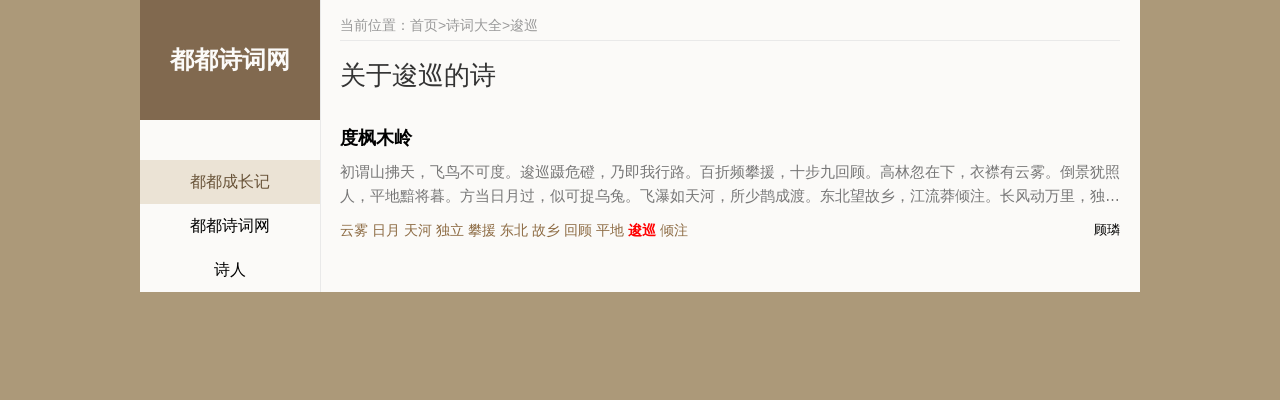

--- FILE ---
content_type: text/html; charset=utf-8
request_url: https://www.lcy2017.com/scbq_%E9%80%A1%E5%B7%A1.html
body_size: 2447
content:
<!doctype html>
<html lang="zh-CN">
<head>
    <meta charset="utf-8">
    <title>关于逡巡的诗_逡巡诗词大全-都都诗词网</title>
    <meta name="keywords" content="逡巡,逡巡的诗,逡巡诗词,古诗词分类,诗词主题,逡巡古诗词" />
    <meta name="description" content="都都诗词网为您整理了关于逡巡的诗词大全，包含逡巡主题的古诗词原文、翻译、赏析等内容。欢迎鉴赏这些经典的逡巡诗词作品。" />
    <meta name="viewport" content="width=device-width, initial-scale=1.0">
    <meta name="author" content="都都">
    <meta name="robots" content="index, follow">
    <meta name="googlebot" content="index, follow">
    <meta name="baiduspider" content="index, follow">
    <meta name="360spider" content="index, follow">
    <meta name="sogouspider" content="index, follow">
    
    <meta property="og:type" content="website">
    <meta property="og:url" content="http://localhost/scbq_%E9%80%A1%E5%B7%A1.html">
    <meta property="og:title" content="关于逡巡的诗_逡巡诗词大全-都都诗词网">
    <meta property="og:description" content="都都诗词网为您整理了关于逡巡的诗词大全，包含逡巡主题的古诗词原文、翻译、赏析等内容。欢迎鉴赏这些经典的逡巡诗词作品。">
    <meta property="og:site_name" content="都都诗词网">
    <meta property="og:locale" content="zh_CN">
    <meta property="og:image" content="https://www.lcy2017.com/images/logo.jpg">
    
    <meta name="twitter:card" content="summary_large_image">
    <meta name="twitter:url" content="http://localhost/scbq_%E9%80%A1%E5%B7%A1.html">
    <meta name="twitter:title" content="关于逡巡的诗_逡巡诗词大全-都都诗词网">
    <meta name="twitter:description" content="都都诗词网为您整理了关于逡巡的诗词大全，包含逡巡主题的古诗词原文、翻译、赏析等内容。欢迎鉴赏这些经典的逡巡诗词作品。">
    <meta name="twitter:image" content="https://www.lcy2017.com/images/logo.jpg">
    
    <link rel="canonical" href="http://localhost/scbq_%E9%80%A1%E5%B7%A1.html">
    
    <link rel="icon" type="image/x-icon" href="https://www.lcy2017.com/favicon.ico">
    <link rel="shortcut icon" type="image/x-icon" href="https://www.lcy2017.com/favicon.ico">
    
    <link rel="preconnect" href="https://www.lcy2017.com">
    <link rel="dns-prefetch" href="https://www.lcy2017.com">
    
    <link href="https://www.lcy2017.com/sc/css/base.css" rel="stylesheet">
    
    <script src="https://www.lcy2017.com/sc/js/jquery-3.6.0.min.js"></script>
    <script src="https://www.lcy2017.com/sc/js/main.js"></script>
    
    <script type="application/ld+json">
    {
        "@context": "https://schema.org",
        "@type": "CollectionPage",
        "name": "关于@Html.Raw(Model.BiaoQian)的诗",
        "description": "都都诗词网为您整理了关于逡巡的诗词大全，包含逡巡主题的古诗词原文、翻译、赏析等内容。欢迎鉴赏这些经典的逡巡诗词作品。",
        "url": "http://localhost/scbq_%E9%80%A1%E5%B7%A1.html",
        "inLanguage": "zh-CN",
        "mainEntity": {
            "@type": "ItemList",
            "name": "逡巡诗词",
            "description": "关于@Html.Raw(Model.BiaoQian)的古诗词集合",
            "numberOfItems": 1
        },
        "breadcrumb": {
            "@type": "BreadcrumbList",
            "itemListElement": [
                {
                    "@type": "ListItem",
                    "position": 1,
                    "name": "首页",
                        "item": "https://www.lcy2017.com"
                },
                {
                    "@type": "ListItem",
                    "position": 2,
                    "name": "古诗词",
                        "item": "https://www.lcy2017.com/gsc.html"
                },
                {
                    "@type": "ListItem",
                    "position": 3,
                    "name": "诗词大全",
                        "item": "https://www.lcy2017.com/gsc.html"
                },
                {
                    "@type": "ListItem",
                    "position": 4,
                    "name": "逡巡",
                    "item": "http://localhost/scbq_%E9%80%A1%E5%B7%A1.html"
                }
            ]
        }
    }
    </script>

    
    <script type="application/ld+json">
    {
        "@context": "https://schema.org",
        "@type": "WebSite",
        "name": "都都诗词网",
        "description": "专业的古诗词学习网站，提供古诗词原文、翻译、赏析、诗人介绍等服务",
        "url": "https://www.lcy2017.com/gsc.html",
        "inLanguage": "zh-CN",
        "author": {
            "@type": "Person",
            "name": "都都",
            "description": "古诗词爱好者"
        },
        "publisher": {
            "@type": "Person",
            "name": "都都"
        },
        "potentialAction": {
            "@type": "SearchAction",
            "target": "https://www.lcy2017.com/search?q={search_term_string}",
            "query-input": "required name=search_term_string"
        }
    }
    </script>
<script>
var _hmt = _hmt || [];
(function() {
  var hm = document.createElement("script");
  hm.src = "https://hm.baidu.com/hm.js?b49d4b44ec47c7446d19b26b23c110dd";
  var s = document.getElementsByTagName("script")[0]; 
  s.parentNode.insertBefore(hm, s);
})();
</script>
</head>
<body>
    <div class="box">
        <div class="ibody">
            <header>
                <div class="logo">
                    <a href="https://www.lcy2017.com/gsc.html" rel="nofollow" target="_blank">
                        <p>都都诗词网</p>
                    </a>
                </div>
                <div class="search">
                </div>
                <nav>
                    <ul id="starlist">
                        <li><a href="https://www.lcy2017.com">都都成长记</a></li>
                        <li><a href="https://www.lcy2017.com/gsc.html">都都诗词网</a></li>
                        <li><a href="https://www.lcy2017.com/shiren_1_0.html">诗人</a></li>
                    </ul>
                    <div id="mnavh"><span class="navicon"></span></div>
                </nav>
            </header>
            <main>
                


<div class="weizhi">当前位置：<a href="https://www.lcy2017.com/gsc.html" rel="nofollow">首页</a>><a href="javaScript:void(0);">诗词大全</a>>逡巡</div>
<div class="content_title">
    <div>
        <h1>关于逡巡的诗</h1>
    </div>   
</div>

<div class="newslist">
    <ul>
                    <li>
                        <a href="https://www.lcy2017.com/scxq_9874.html" target="_blank">
                            <h2>度枫木岭</h2>
                        </a>
                        <p>初谓山拂天，飞鸟不可度。逡巡蹑危磴，乃即我行路。百折频攀援，十步九回顾。高林忽在下，衣襟有云雾。倒景犹照人，平地黯将暮。方当日月过，似可捉乌兔。飞瀑如天河，所少鹊成渡。东北望故乡，江流莽倾注。长风动万里，独立难久伫。</p>
                        <div class="bloginfo">
                            <span class="b_time"><a href="https://www.lcy2017.com/srdsc_1958.html" target="_blank" title="点击查看更多 顾璘的诗词">顾璘</a></span>
                                            <span class="b_class"><a href="https://www.lcy2017.com/scbq_云雾.html" target="_blank">云雾</a></span>
                                            <span class="b_class"><a href="https://www.lcy2017.com/scbq_日月.html" target="_blank">日月</a></span>
                                            <span class="b_class"><a href="https://www.lcy2017.com/scbq_天河.html" target="_blank">天河</a></span>
                                            <span class="b_class"><a href="https://www.lcy2017.com/scbq_独立.html" target="_blank">独立</a></span>
                                            <span class="b_class"><a href="https://www.lcy2017.com/scbq_攀援.html" target="_blank">攀援</a></span>
                                            <span class="b_class"><a href="https://www.lcy2017.com/scbq_东北.html" target="_blank">东北</a></span>
                                            <span class="b_class"><a href="https://www.lcy2017.com/scbq_故乡.html" target="_blank">故乡</a></span>
                                            <span class="b_class"><a href="https://www.lcy2017.com/scbq_回顾.html" target="_blank">回顾</a></span>
                                            <span class="b_class"><a href="https://www.lcy2017.com/scbq_平地.html" target="_blank">平地</a></span>
                                            <span class="b_class"><strong><a href="https://www.lcy2017.com/scbq_逡巡.html" target="_blank" style="color:red;">逡巡</a></strong></span>
                                            <span class="b_class"><a href="https://www.lcy2017.com/scbq_倾注.html" target="_blank">倾注</a></span>
                        </div>
                    </li>
    </ul>
</div>
<div class="clear"></div>

            </main>
        </div>
    </div>
</body>
</html>

--- FILE ---
content_type: text/css
request_url: https://www.lcy2017.com/sc/css/base.css
body_size: 3850
content:
@charset "utf-8";
/* CSS Document design by ip3q.com */
* { margin: 0; padding: 0; }
body { font: 15px "Microsoft YaHei", Arial, Helvetica, sans-serif; background: #ac9979; color: #333; }
img { border: 0; display: block }
ul, li { list-style: none; }
a { text-decoration: none; color: #000; }
a:hover { text-decoration: none; color: #b1987a; }
.clear { clear: both; width: 100%; overflow: hidden; }
.box { width: 1300px; margin: auto; position: relative }
.ibody { background: rgba(255,255,255,.95); margin: auto; width: 1000px; position: absolute; left: 150px; top: 0; }
.ibody:before { content: ""; width: 1px; height: 100%; background: #e9e9e9; position: absolute; left: 180px; }
header { width: 180px; float: left; }
.logo { background: #81694f; text-align: center; height: 120px; line-height: 120px; font-weight: bold; font-size: 24px; }
.logo a { color: #fbfaf8; display: block; outline: none; }
nav li { line-height: 44px; text-align: center; font-size: 16px; }
nav li a { display: block }
nav li:hover, a#selected { color: #695439; background: #ebe3d5; }
main { float: right; width: 780px; margin-right: 20px; position: relative; }
/*search*/
.search { width: 90%; margin: 20px auto; overflow: hidden; }
.search input { border: #ccc 1px solid; width: 99%; margin: auto; line-height: 30px; border-radius: 3px; font-size: 12px; text-indent: 2em; background: url(/images/search.png) no-repeat left 5px center; background-size: 16px; outline: none; }
/*banner*/
.banner { width: 540px; height: 280px; margin-top: 20px; float: left; overflow: hidden; border-radius: 4px; }
.banner img { transition: .5s }
.banner img:hover { transform: scale(1.02) }
/*headline*/
.headline { width: 226px; height: 280px; float: right; overflow: hidden; margin-top: 20px; }
.headline ul { overflow: hidden; }
.headline ul li { width: 100%; overflow: hidden; height: 132px; position: relative; border-radius: 4px; }
.headline ul li:first-child { margin-bottom: 14px; }
.headline ul li p { position: absolute; width: 100%; height: 38px; line-height: 38px; background: rgba(0,0,0,.35); bottom: 0; margin: 0; color: #fff; text-shadow: 1px 1px 1px #000; text-indent: 1em; overflow: hidden; text-overflow: ellipsis; white-space: nowrap; }
.headline ul li:hover p { background: rgba(0,0,0,.5); }
.headline ul li i img { width: 100%; min-height: 100%; transition: .5s }
.headline ul li:hover img { transform: scale(1.1) }
/*newsbox*/
.newsbox { display: flex; flex-wrap: wrap; justify-content: space-between; margin-top: 20px }
.news { float: left; width: 43%; margin: 0 0 20px 0; border: #e9e9e9 1px solid; padding: 10px 20px 20px; }
.news li span { font-size: 14px; color: #999; float: right; }
.news li { line-height: 26px; text-overflow: ellipsis; white-space: nowrap; overflow: hidden; }
.news h2 { margin-bottom: 15px; font-size: 18px; }
.news h2 a { color: #ac9979; }
/*footer*/
footer { text-align: center; padding: 20px 0; border-top: 1px solid #f0f0f0; font-size: 14px; color: #999; margin-top: 20px; }
footer a { color: #999 }
footer a:hover { color: #000 }
/*weizhi*/.weizhi { border-bottom: 1px solid #e9e9e9; font-size: 14px; line-height: 30px; font-weight: normal; margin: 10px 0 0; color: #999; }
.weizhi a { color: #999 }
/*sr_nav*/
.sr_nav { margin: 20px 0; padding: 20px; background: #ebe3d5; ; overflow: hidden; }
.sr_nav li { display: inline-block; float: left; color: #b1987a; padding:5px; }
.sr_nav li a { display: block; }
.sr_nav ul { display: flex; flex-wrap: wrap; justify-content: space-between; }
a#pagecurrent, .sr_nav li a:hover { color: #b1987a; }
/*fenlei_info*/
.fenlei_info { color: #666; line-height: 26px; padding: 15px; border: #e6ebea 1px solid; background: #f9f7f5; font-size: 14px; }
/*sr_list*/
.sr_list h4 { margin: 20px 0 0 20px; }
.sr_list ul { overflow: hidden; padding: 20px; }
.sr_list ul li { width: 33.333%; float: left; color: #999; font-size: 14px; position: relative; line-height: 30px; overflow: hidden; white-space: nowrap; text-overflow: ellipsis; text-indent: 1em; }
.sr_list ul li a { font-size: 15px; }
.sr_list ul li a:hover { text-decoration: underline; }
.sr_list ul li:after { position: absolute; content: ""; width: 3px; height: 3px; background: #c5c5c5; left: 0; top: 14px; }
/*pic_list*/
.pic_list h2 { margin-bottom: 10px; margin-left: 10px; font-size: 16px; line-height: 30px; }
.pic_list ul { padding: 0; overflow: hidden; }
.pic_list li:after { display: none }
.pic_list li { width: 50%; height: 140px; overflow: hidden; white-space: inherit; text-overflow: ellipsis; text-indent: inherit; float: left; margin: 10px 0; }
.pic_list li h3 { padding-top: 5px; margin: 0 0 10px 0; font-size: 17px; }
.pic_list li i { float: left; display: block; width: 24%; height: 120px; overflow: hidden; margin-right: 10px; }
.pic_list li img { width: 100%; transition: .5s }
.pic_list li:hover img { transform: scale(1.1); }
.pic_list li section { margin: 10px; overflow: hidden; }
.pic_list li p { line-height: 24px; word-break: break-all; overflow: hidden; text-overflow: ellipsis; -webkit-box-orient: vertical; display: -webkit-box; -webkit-line-clamp: 3; color: #999; font-size: 14px; }
/*pagelist*/
.pagelist { text-align: center; color: #666; clear: both; font-size: 14px; }
.pagelist a { color: #5c626c; margin: 5px; padding: 5px 10px; background: #f4f4f5; display: inline-block; }
.pagelist a:hover, .pagelist > b { color: #FFF; background: #b1987a; text-decoration: none; }
.pagelist > b { padding: 5px 10px; margin: 5px; }
.pagelist a.page_all { display: none; }
/*content*/
.content_title { padding: 20px 0 0 0; position: relative; }
.content i { float: left; display: block; width: 110px; margin: 10px 20px 0 0; }
.content i img { margin-bottom: 0; }
.sp a { color: #b1987a; }
.content_title:after { width: 5px; position: absolute; top: 5px; left: 0 }
.content_title h1 { font-size: 26px; line-height: 28px; padding-bottom: 15px; font-weight: normal; }
.content_title p { font-size: 13px; font-weight: normal; color: #999999; }
.content_title p span { margin-right: 5px }
.content { font-size: 16px; line-height: 1.8; word-break: break-all; color: #333; overflow: hidden; }
.content p { margin: 20px 0; }
.content ul, .content ol { margin: 20px 0 20px 35px; }
.content ul li, .content ol li { margin-top: 3px; line-height: 30px; }
.content.content ul li { list-style-type: disc; }
.content ol li { list-style-type: decimal; }
.content h2, .content h3, .content h4, .content h5, .content h6 { position: relative; margin: 20px 0; line-height: 1.2; }
.content h2 { font-size: 22px; }
.content h3 { font-size: 20px; }
.content h4 { font-size: 18px; }
.content h5 { font-size: 17px; }
.content h6 { font-size: 16px; }
.content hr { width: 100%; height: 1px; border: 0; border-top: 1px #dedddd solid; margin: 30px 0; }
.content img { max-width: 100% !important; width: auto !important; height: auto !important; margin: 10px auto; }
.content video { height: auto !important; display: block; margin: auto; max-width: 100% !important; }
.content table { max-width: 100%; border-width: 1px; border-color: #666; border-collapse: collapse; font-size: 15px; line-height: 26px; }
.content table th { border-width: 1px; padding: 4px 8px; border-style: solid; border-color: #666; background-color: #dedede; }
.content table td { border-width: 1px; padding: 4px 8px; border-style: solid; border-color: #666; background-color: #ffffff; }
.content span.marker { background: yellow; }
/*yiwen*/
.biao{width: 36px; height: 36px; float:left; position: fixed;right: 30px;}
.bth-qw {width: 36px; height: 36px; border: #aaadac 1px solid; line-height: 36px;  background-color:white;color: #aaadac; text-align: center; cursor: pointer; border-radius: 100%; }
#quanwen p { color: #81694f; line-height: 33px; letter-spacing: .1em; }
.bth-qw.on { background: #aaadac; color: #fff; }

#yiwen { display: none; }
.bth-yw {   width: 36px; height: 36px; border: #aaadac 1px solid; line-height: 36px; background-color:white; color: #aaadac; text-align: center; cursor: pointer; border-radius: 100%;}
.bth-yw.on { background: #aaadac; color: #fff; }

#zhujie { display: none; }
.bth-zj {   width: 36px; height: 36px; border: #aaadac 1px solid; line-height: 36px; background-color:white; color: #aaadac; text-align: center; cursor: pointer; border-radius: 100%;}
.bth-zj.on { background: #aaadac; color: #fff; }



#shangxi { display: none; }
.bth-sx { width: 36px; height: 36px; border: #aaadac 1px solid; line-height: 36px; background-color:white; color: #aaadac; text-align: center; cursor: pointer; border-radius: 100%;}
.bth-sx.on { background: #aaadac; color: #fff; }

#beijing { display: none; }
.bth-bj {  width: 36px; height: 36px; border: #aaadac 1px solid; line-height: 36px;  background-color:white;color: #aaadac; text-align: center; cursor: pointer; border-radius: 100%;}
.bth-bj.on { background: #aaadac; color: #fff; }
/*sr_base*/
.sr_base { background: #f6f6f6; padding: 20px; overflow: hidden; margin-bottom: 20px }
.sr_base i { float: left; width: 120px; margin-right: 20px; }
.sr_base i img { width: 100%; }
.sr_base h3 { font-size: 18px; padding: 15px 0; }
.sr_base p { color: #767676; line-height: 24px; word-break: break-all; overflow: hidden; text-overflow: ellipsis; -webkit-box-orient: vertical; display: -webkit-box; -webkit-line-clamp: 2; margin-bottom: 13px; }
/*h_title*/
.h_title { overflow: hidden; border-bottom: #efefef 1px solid; margin: 20px 0; }
.h_title p { color: #999; font-size: 16px; margin-right: 30px; position: relative; cursor: pointer; display: inline-block; line-height: 50px; }
.h_title p:after { content: ""; width: 100%; height: 2px; position: absolute; bottom: 0; left: 0; background: #695439; }
/*newslist*/
.newslist ul { margin: 10px auto }
.newslist ul li { border-bottom: 1px solid #e9e9e9; overflow: hidden; padding: 10px 0 20px 0; margin-bottom: 10px; }
.newslist ul li:last-child { border: none }
.newslist p { color: #777; line-height: 24px; word-break: break-all; overflow: hidden; text-overflow: ellipsis; -webkit-box-orient: vertical; display: -webkit-box; -webkit-line-clamp: 2; margin-bottom: 13px; }
.newslist h2 { overflow: hidden; white-space: nowrap; text-overflow: ellipsis; margin: 0px 0 8px; line-height: 28px; font-size: 18px; }
.b_time { float: right; color: #cbcbcb; font-size: 13px; }
.b_class a { color: #8c6a42; border-radius: 4px; font-size: 14px; }
@media (max-width: 1300px) {
    .box{width:1100px;}
    .ibody{left:50px;}
}

@media (max-width: 1200px) {
    .box{width:1000px;}
    .ibody{left:0px;}
.biao{right: 4px;}
}

@media (max-width: 1000px) {
.box { width: 100% }
    .ibody{width:908px; left:5px;}
main{width:700px;}
    .banner{width:460px;min-height: 280px; }
.swiper-slide img { width: 100%; min-height: 280px }
}
 @media (max-width: 768px) {
body { background: none; }
.box { width: 100% }
.ibody { width: 100%; position: inherit; overflow: hidden; left: inherit; }
header { width: 100%; box-shadow: 0 0 5px #999; z-index: 9; background: #ebe5de !important }
.logo { line-height: 40px; height: 40px; font-weight: normal; text-align: left; padding-left: 10px;background: url(../images/mlogo.png) no-repeat #1d273d 10px;  }
#pclogo{display:none;}
main { width: auto; margin: 0; float: none; padding: 10px 10px 0; overflow: hidden; margin: 30px 0 0 0; }
.ibody:before { display: none; }
.page_down { display: none !important; }
.page_up { display: none !important; }
.btn { display: none; }
/*mnav*/
#mnavh { width: 40px; height: 40px; text-align: center; right: 0; top: 0; position: absolute; }
.navicon { display: block; position: relative; width: 27px; height: 2px; background-color: #fff; margin-top: 20px; margin-left: 0px; float: left; }
.navicon:before, .navicon:after { content: ''; display: block; width: 27px; height: 2px; position: absolute; background: #fff; transition-property: margin, transform, -webkit-transform; transition-duration: 300ms; }
.navicon:before { margin-top: -8px; }
.navicon:after { margin-top: 8px; }
.open .navicon { background: none }
.open .navicon:before { margin-top: 0; -webkit-transform: rotate(45deg); transform: rotate(45deg); }
.open .navicon:after { margin-top: 0; -webkit-transform: rotate(-45deg); transform: rotate(-45deg); }
.open .navicon:before, .open .navicon:after { content: ''; display: block; width: 28px; height: 2px; position: absolute; background: #fff; }
#starlist { display: none; }
nav li { width: 33.333%; float: left; font-size: 14px; line-height: 36px; }
nav { overflow: hidden; }
nav li a { border-radius: 4px; border: #a1896e 1px solid; margin: 5px; background: #a88f6f; color: #fffdfc; }
ul#starlist { padding: 0 10px 20px 10px; overflow: hidden; background: #ebe5de; }
nav li:hover a, a#selected { color: #fbfaf8; background: #81694f; }
.search { margin: 15px auto; }
.search input { background: url(/images/search.png) no-repeat left 5px center #fff; background-size: 16px; }
.banner { width: 100%-256px; height: auto }
.swiper-slide img { width: 100%; min-height: 280px }
}
 @media (max-width: 640px) {
.banner { width: 100%; height: auto }
.swiper-slide img { min-height: auto }
.headline { width: 100%; height: auto; }
.headline ul li { width: 49%; float: left; height: 120px; margin-bottom: 0 !important; }
.headline ul li:nth-child(2) { float: right }
.headline ul li p { font-size: 12px; line-height: 30px; height: 30px; }
.news { width: 100% }
footer { font-size: 12px; padding: 20px; line-height: 24px; }
.sr_nav ul { display: flow-root; }
.sr_nav { padding: 10px; }
.sr_nav li { margin: 10px; }
.fenlei_info { display: none }
.sr_list ul li { width: 50%; font-size: 12px; }
.sr_list ul { padding: 10px }
.pic_list li { width: 100%; }
.sr_base i { width: 50px; margin-right: 10px; }
.sr_base { padding: 10px; }
.sr_base h3 { font-size: 15px; padding: 5px 0; }
.sr_base p { font-size: 12px; line-height: 20px; margin-bottom: 10px; }
.newslist ul li span a { background: none !important; color: #999; }
.newslist ul li h2 { white-space: normal; margin: 0; font-weight: normal; font-size: 16px; line-height: 22px; word-break: break-all; overflow: hidden; text-overflow: ellipsis; -webkit-box-orient: vertical; display: -webkit-box; -webkit-line-clamp: 2; margin-bottom: 13px; }
.newslist ul li em { height: 80px; margin-bottom: 10px; }
.newslist ul li { padding: 5px 0; }
.newslist li i { width: 31%; height: 80px; float: right; margin-left: 20px; margin-right: 0; }
.newslist p { display: none }
.pagelist { margin: 10px auto; }
.b_time { font-size: 12px; line-height: 20px; }
.content_title h1 { font-size: 22px; }

.shiren{}
.shiren_name{margin-bottom:0px;}
.shiren_chaodai{font-size: 14px;color: #8A8A8D;height: 15px;margin:0px !important;}


.biao{right: 5px;}
}

--- FILE ---
content_type: text/javascript
request_url: https://www.lcy2017.com/sc/js/main.js
body_size: 316
content:
// JavaScript Document

$(document).ready(function () {	

 //nav 		
    var obj=null;
    var As=document.getElementById('starlist').getElementsByTagName('a');
    obj = As[0];
    for(i=1;i<As.length;i++){if(window.location.href.indexOf(As[i].href)>=0)
    obj=As[i];}
    obj.id='selected';


	$("#mnavh").click(function(){
    $("#starlist").toggle();
	$("#mnavh").toggleClass("open");
	});

  
	
});

	